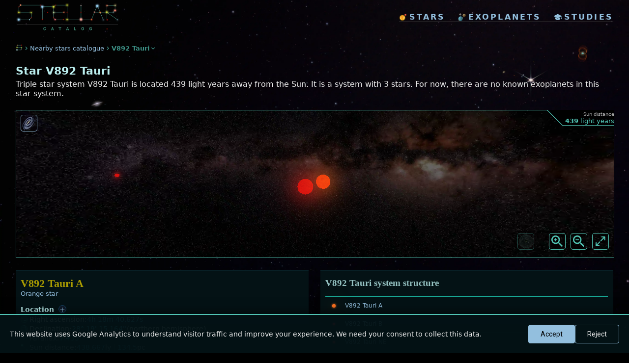

--- FILE ---
content_type: text/html; charset=utf-8
request_url: https://www.stellarcatalog.com/stars/v892-tauri
body_size: 8830
content:

<!DOCTYPE html>
<html xml:lang='en' lang='en'>

<head>
	<base href='/'>
  <meta http-equiv='Content-Type' content='text/html; charset=utf-8'>
  <link rel='preload' href='_css.css' as='style' onload="this.onload=null;this.rel='stylesheet'">
  <noscript><link rel='stylesheet' type='text/css' href='_css.css'></noscript>
  <link rel='icon' href='img/stellar_favicon.png' type='image/vnd.microsoft.icon'>
	<link rel='apple-touch-icon' href='img/stellar_favicon.png'>
  <meta name='viewport' content='width=device-width, initial-scale=1.0'>
  <meta name='theme-color' content='#000000'>
  
  <meta name='robots' content='index,follow'>
  
  <link rel='dns-prefetch' href='//www.livingfuture.cz'>
  <link rel='dns-prefetch' href='//www.googletagmanager.com'>
  <link rel='dns-prefetch' href='//connect.facebook.net'>
  <link rel='dns-prefetch' href='//platform.twitter.com'>
  
  <link rel='preconnect' href='https://fonts.googleapis.com'>
  <link rel='preconnect' href='https://fonts.gstatic.com' crossorigin>
  <link rel='preload' href='https://fonts.googleapis.com/css2?family=Roboto:wght@300;400;500;700&display=swap' as='style' onload="this.onload=null;this.rel='stylesheet'">
  <noscript><link href='https://fonts.googleapis.com/css2?family=Roboto:wght@300;400;500;700&display=swap' rel='stylesheet'></noscript>  <style>body{font-family:system-ui,-apple-system,BlinkMacSystemFont,'Segoe UI',Roboto,Arial,sans-serif;}</style>  <script>
    window.addEventListener('load', function(){
      var manifest=document.createElement('link');
      manifest.rel='manifest';
      manifest.href='/manifest.json';
      manifest.crossOrigin='anonymous';
      document.head.appendChild(manifest);
    });
  </script><script>
  window.dataLayer=window.dataLayer||[];
  function gtag(){dataLayer.push(arguments);}
  
  // Set default consent to 'denied' as a placeholder
  gtag('consent','default',{
    analytics_storage:'denied',
    ad_storage:'denied',
    ad_user_data:'denied',
    ad_personalization:'denied'
  });
  
  // Load GA script (but won't collect data without consent)
  function loadGA(){
    if(window.gaLoaded)return;
    window.gaLoaded=true;
    var script=document.createElement('script');
    script.src='https://www.googletagmanager.com/gtag/js?id=UA-3713724-13';
    script.async=true;
    script.onload=function(){
      gtag('js',new Date());
      gtag('config','UA-3713724-13');
      
      // Check if user previously accepted cookies
      if(localStorage.getItem('cookieConsent')==='accepted'){
        gtag('consent','update',{
          analytics_storage:'granted'
        });
      }
    };
    document.head.appendChild(script);
  }
  if('requestIdleCallback' in window){
    requestIdleCallback(loadGA,{timeout:3000});
  }else{
    setTimeout(loadGA,3000);
  }
  </script>
    <title>&#9733; Star V892 Tauri | Stellar Catalog</title>
    <meta name='Title' content='&#9733; Star V892 Tauri | Stellar Catalog'>
    <meta name='SearchTitle' content='&#9733; Star V892 Tauri | Stellar Catalog'>
    <meta name='description' content='Triple star system V892 Tauri is located 439 light years away from the Sun. It is a system with 3 stars. For now, there are no known exoplanets in this star system. '>
    <meta name='SearchDescription' content='Triple star system V892 Tauri is located 439 light years away from the Sun. It is a system with 3 stars. For now, there are no known exoplanets in this star system. '>
    <link rel='image_src' href='https://www.stellarcatalog.com/tmpl_createImage.php?starID=106316'>
    <meta property='og:title' content='&#9733; Star V892 Tauri | Stellar Catalog'>
    <meta property='og:type' content='website'>
    <meta property='og:url' content='https://www.stellarcatalog.com/stars/v892-tauri'>
    <meta property='og:image' content='https://www.stellarcatalog.com/tmpl_createImage.php?starID=106316'>
    <meta property='og:site_name' content='Stellar Catalog'>
    <meta property='fb:admins' content='100002138441074'>
    <meta property='og:description' content='Triple star system V892 Tauri is located 439 light years away from the Sun. It is a system with 3 stars. For now, there are no known exoplanets in this star system. '>
    <meta name='twitter:card' content='summary_large_image'>
    <meta name='twitter:site' content='@LIVINGfUTUREcz'>
    <meta name='twitter:creator' content='@LIVINGfUTUREcz'>
    <meta name='twitter:title' content='&#9733; Star V892 Tauri | Stellar Catalog'>
    <meta name='twitter:description' content='Triple star system V892 Tauri is located 439 light years away from the Sun. It is a system with 3 stars. For now, there are no known exoplanets in this star system. '>
    <meta name='twitter:image' content='https://www.stellarcatalog.com/tmpl_createImage.php?starID=106316'>

    <link rel='canonical' href='https://www.stellarcatalog.com/stars/v892-tauri'>

    <link rel='alternate' hreflang='en' href='https://www.stellarcatalog.com/stars/v892-tauri'>
    <link rel='alternate' hreflang='cs' href='https://www.stellarcatalog.com/hvezdy/v892-tauri'>
    <link rel='alternate' hreflang='es' href='https://www.stellarcatalog.com/estrellas/v892-tauri'>
    <link rel='alternate' hreflang='fr' href='https://www.stellarcatalog.com/etoiles/v892-tauri'>
    <link rel='alternate' hreflang='de' href='https://www.stellarcatalog.com/sterne/v892-tauri'>
    <link rel='alternate' hreflang='ru' href='https://www.stellarcatalog.com/zvezdy/v892-tauri'>

    <script type='application/ld+json'>
    {
      "@context": "http://schema.org",
      "@type": "Place",
      "name": "V892 Tauri",
      "description": "Triple star system V892 Tauri is located 439 light years away from the Sun. It is a system with 3 stars. For now, there are no known exoplanets in this star system. ",
      "image": "https://www.stellarcatalog.com/tmpl_createImage.php?starID=106316",
      "url": "https://www.stellarcatalog.com/stars/v892-tauri",
      "alternateName": "Gaia DR3 164513602672978304",
      "additionalProperty": [
          {
            "@type": "PropertyValue",
            "name": "Sun distance",
            "value": "438.6674"
          },
          {
            "@type": "PropertyValue",
            "name": "Mass",
            "value": " solar masses"
          },
          {
            "@type": "PropertyValue",
            "name": "Spectral class",
            "value": ""
          },
          {
            "@type": "PropertyValue",
            "name": "Parallax",
            "value": "7.4351542650218505"
          }
      ]
    }
    </script>
    <script type='application/ld+json'>
    {"@context":"https://schema.org","@type":"Thing","@id":"https://www.stellarcatalog.com/stars/v892-tauri#star","name":"V892 Tauri","description":"Triple star system V892 Tauri is located 439 light years away from the Sun. It is a system with 3 stars. For now, there are no known exoplanets in this star system. ","image":"https://www.stellarcatalog.com/tmpl_createImage.php?starID=106316","url":"https://www.stellarcatalog.com/stars/v892-tauri","identifier":"star-106316","alternateName":"Gaia DR3 164513602672978304","additionalType":["https://schema.org/CelestialBody","https://en.wikipedia.org/wiki/Star"],"additionalProperty":[{"@type":"PropertyValue","name":"distance","description":"Sun distance (light-years)","value":438.66699999999997,"unitText":"light-years"},{"@type":"PropertyValue","name":"distancePc","description":"Sun distance (parsecs)","value":134.5,"unitText":"parsec"},{"@type":"PropertyValue","name":"parallax","description":"Parallax","value":7.4349999999999996,"unitText":"milliarcsecond"},{"@type":"PropertyValue","name":"starTypeDescription","value":"Orange star"}]}
    </script>
    <script type='application/ld+json'>
    {"@context":"https://schema.org","@type":"FAQPage","@id":"https://www.stellarcatalog.com/stars/v892-tauri#faq","name":"Frequently Asked Questions about V892 Tauri","url":"https://www.stellarcatalog.com/stars/v892-tauri","mainEntity":[{"@type":"Question","name":"How far is the V892 Tauri system from the Sun?","acceptedAnswer":{"@type":"Answer","text":"The V892 Tauri system is 439 light years or 134.5 parsecs from the Sun."}},{"@type":"Question","name":"What galaxy is the V892 Tauri star in?","acceptedAnswer":{"@type":"Answer","text":"The V892 Tauri is in the Milky Way galaxy just like the Sun."}},{"@type":"Question","name":"How many stars are in the V892 Tauri system?","acceptedAnswer":{"@type":"Answer","text":"The V892 Tauri system contains 3 stars."}},{"@type":"Question","name":"What type of star is the V892 Tauri?","acceptedAnswer":{"@type":"Answer","text":"The primary in the V892 Tauri system is a Orange star star."}},{"@type":"Question","name":"What temperature is the V892 Tauri?","acceptedAnswer":{"@type":"Answer","text":"The primary in the V892 Tauri system has an effective temperature of  K ( °C). Find out more about the temperature of stars in Stellar guide"}}]}
    </script>
</head>


<body>
  <header>
  <div id='header2023' style=''>
    <a href='index.php' class='logo loader'>
        <img src='img/stellar_logo.webp' style='' alt='stellar logo'>
    </a>
    <div class='menuCont'>
      <div class='mainMenu'>
        <a href='stars.php' class='item loader ' title='stars'><img src='img/ico_star2.webp' style='' class='icon' alt='icon'>stars</a>
        <a href='exoplanets.php?list=2' class='item loader ' title='exoplanets'><img src='img/ico_planets.webp' class='icon' style='' alt='icon'>exoplanets</a>
        <a href='studies.php' class='item loader ' title='scientific studies'><img src='img/ico_study.webp' class='icon' style='' alt='icon'>studies</a>
      </div>      
    </div>
 </div>
  </header><a href='zakaz.php' rel='nofollow' style='display:none;'>do not follow here</a>
<div class='intro-list'>
  <div class='pageSectionBC' style=''>
    <a href='index.php' class='' style=''><img src='img/ico-stellar.webp' class='icon' alt='Stellar Catalog'></a>
    <img src='img/ico_arrow-right.png' style='width:15px;' alt='more icon'>
    <a href='stars.php' class='' style=''>Nearby stars catalogue</a>
    <img src='img/ico_arrow-right.png' style='width:15px;' alt='more icon'>
    <div class='active'>V892 Tauri</div>
    <img src='img/ico_arrow-down.png' style='width:15px;' alt='more icon'>
  </div>  
</div>
<div class='mainBox'>
  <h1 style='clear:both;'>Star V892 Tauri</h1>
  <div class='star_desc' style='display:block;'>Triple star system V892 Tauri is located 439 light years away from the Sun. 
      It is a system with 3 stars. 
      For now, there are no known exoplanets in this star system. </div>
  <div class='star_desc' style='display:block;'>
    
  </div></div>
<div class='starframe_corner'>
  <div class='note' style=''><span>Sun distance</span><br><strong>439</strong> light years</div>
  <div class='' style='float:left; width:32px; height:32px; background:url(https://www.livingfuture.cz/img/bg_line2.png) no-repeat center;'></div>
</div>

<iframe src='frg_star3D.php?starID=106316&lang=en&full=' id='starframe' class='starframe ' style='' title='star display 3D'></iframe>

<div class='starframe_links' style=''>
  <a href='starmap.php?starID=106316&lang=en'><img src='https://www.livingfuture.cz/img/ico_galaxy.webp' style='' alt='galaxy map'></a>
</div>





<div class='box' style='overflow:visible;'>
  <div class='star_systemInfo'>
    <div class='column'><div class='starInfo'>
                    <h2 class='title'>V892 Tauri A</h2><div class='noteBig'><a href='stars.php?starcategory=103'>Orange star</a></div>
                    
                      <h3>Location <span class='infoCircle' id='infocircle_106316_position'  onclick='infomore_106316_position()'>+</span></h3>
                      <div class='row'><img src='https://www.livingfuture.cz/img/ico_ascension.png' alt='Ascension icon' class='icon'>Right ascension: <span class='value'>4h 18m 40.627s</span></div>
                      <div class='row'><img src='https://www.livingfuture.cz/img/ico_declination.png' alt='Declination icon' class='icon'>Declination: <span class='value'>28° 19' 15.164''</span> (northern hemisphere)</div>
                      <div class='row'><img src='https://www.livingfuture.cz/img/ico_parallax.png' alt='Parallax icon' class='icon'>Parallax: <span class='value'>7.435</span></div>
                      <div class='row'><img src='img/ico-distance.webp' alt='Distance icon' class='icon'>Sun distance: <span class='value'>438.667</span> ly <span class='separator'>|</span> <span class='value'>134.5</span> pc</div>
                      
<script>
      function infomore_106316_position() {
         var tooltip_display = document.getElementById('106316_position');
         var icon = document.getElementById('infocircle_106316_position');
         if (tooltip_display.style.display === "flex") { tooltip_display.style.display = "none"; icon.textContent = "+";} 
         else {tooltip_display.style.display = "flex"; icon.textContent = "–"; }
      }
</script>

<div id='106316_position' class='row tooltip' style='display:none;'>
  <div class='infoContent' style=''>
    <div class='title2'>Star position</div>
    <div></div>
    The position of a star tells us where it appears in the sky, similar to how we use coordinates like latitude and longitude on Earth. In astronomy, the three main coordinates are right ascension, declination and distance. ..
    <a href='stellarguide/stars/position' class='buttonText'><img src='img/ico_stellarguide.png' class='icon' alt='icon'> More about Star position in StellarGuide</a>
  </div>
</div>
                      <h3>Basic characteristic</h3>
                      <div class='row'>
    <img src='https://www.stellarcatalog.com/img/ico-weight.webp' alt='icon weight' class='icon'>
    <div class='item'>
      <div>Mass: <span class='valueEstimate'>70 %</span> M<span class='lowerIndex'> Sun</span></div> 
      <div style='display:none;'>
        <span class='separator'>|</span>
        <span class='valueEstimate'>680.9</span> M<span class='lowerIndex'> Jupiter</span>
      </div>
      <div class='note valueEstimate'>&nbsp;(estimate)</div>
    </div>
    <span class='infoCircle' id='infocircle_106316_starmass'  onclick='infomore_106316_starmass()'>+</span>
  </div>
  
<script>
      function infomore_106316_starmass() {
         var tooltip_display = document.getElementById('106316_starmass');
         var icon = document.getElementById('infocircle_106316_starmass');
         if (tooltip_display.style.display === "flex") { tooltip_display.style.display = "none"; icon.textContent = "+";} 
         else {tooltip_display.style.display = "flex"; icon.textContent = "–"; }
      }
</script>

<div id='106316_starmass' class='row tooltip' style='display:none;'>
  <div class='infoContent' style=''>
    <div class='title2'>Star mass</div>
    <div>The mass of the star V892 Tauri A is unknown. Based on its other characteristics, it is estimated to be about 70 % of the Sun's mass.<br><br></div>
    The mass of a star is the total amount of matter it contains. It is one of the most important properties of a star, as it determines almost everything about how the star lives, changes, and dies. In astronomy, star mass is usually measured in solar masses (M☉) — where 1 solar mass is equal to the mass of our Sun...
    <a href='stellarguide/stars/star-mass' class='buttonText'><img src='img/ico_stellarguide.png' class='icon' alt='icon'> More about Star mass in StellarGuide</a>
  </div>
</div>
                      <div class='row'>
			<img src='https://www.stellarcatalog.com/img/ico-radius.webp' alt='radius icon' class='icon'>
      <div class='item'>
        <div>Size: <span class='valueEstimate'>60 %</span> R<span class='lowerIndex'> Sun</span></div> 
  			<div style='display:none;'>
  				<span class='separator'>|</span>
        	<span class='value valueEstimate'>6.4</span> R<span class='lowerIndex'> Jupiter</span>
  			</div>
        <div class='note valueEstimate'> (estimate)</div>
		  </div>
      <span class='infoCircle' id='infocircle_106316_starsize'  onclick='infomore_106316_starsize()'>+</span>
    </div>
    
<script>
      function infomore_106316_starsize() {
         var tooltip_display = document.getElementById('106316_starsize');
         var icon = document.getElementById('infocircle_106316_starsize');
         if (tooltip_display.style.display === "flex") { tooltip_display.style.display = "none"; icon.textContent = "+";} 
         else {tooltip_display.style.display = "flex"; icon.textContent = "–"; }
      }
</script>

<div id='106316_starsize' class='row tooltip' style='display:none;'>
  <div class='infoContent' style=''>
    <div class='title2'>Star size</div>
    <div>Radius of the star V892 Tauri A is not known. Its estimated value based on other similar stars is about 60 % solar radii.<br><br></div>
    The size of a star refers to its radius — the distance from its center to its surface. Star size is usually measured in solar radii (R☉), where 1 solar radius equals approximately 696,000 kilometers. Depending on their type and life stage, stars can be much smaller or larger than the Sun...
    <a href='stellarguide/stars/star-size' class='buttonText'><img src='img/ico_stellarguide.png' class='icon' alt='icon'> More about Star size in StellarGuide</a>
  </div>
</div>
                      <div class='row'><img src='img/ico-temp.webp' alt='temperature icon' class='icon'>Temperature: <span class='valueEstimate'>4100</span> K <div class='note valueEstimate'>&nbsp;(estimate)</div><span class='infoCircle' id='infocircle_106316_startemp'  onclick='infomore_106316_startemp()'>+</span></div>
<script>
      function infomore_106316_startemp() {
         var tooltip_display = document.getElementById('106316_startemp');
         var icon = document.getElementById('infocircle_106316_startemp');
         if (tooltip_display.style.display === "flex") { tooltip_display.style.display = "none"; icon.textContent = "+";} 
         else {tooltip_display.style.display = "flex"; icon.textContent = "–"; }
      }
</script>

<div id='106316_startemp' class='row tooltip' style='display:none;'>
  <div class='infoContent' style=''>
    <div class='title2'>Star temperature</div>
    <div>Surface temperature of <strong>V892 Tauri A</strong> is estimated to be <span class='value'>4056</span> K, which is 71 % of the temperature on the surface of the Sun.<br><br></div>
    The temperature of a star refers to the temperature at its surface, also called the photosphere. It is measured in kelvins (K), the standard unit for temperature in astronomy. A star’s temperature tells us a lot about its physical properties and where it stands in its evolutionary stage...
    <a href='stellarguide/stars/star-temp' class='buttonText'><img src='img/ico_stellarguide.png' class='icon' alt='icon'> More about Star temperature in StellarGuide</a>
  </div>
</div>
                      
                      
											<div style='margin-top:15px;'>
												<h3>Photometry</h3>
                        
                        
											</div>
											<div class='note' style='max-width:93%; margin-top:5px; text-align:left;'>Absolute stellar magnitude in different parts of the electromagnetic spectrum from infrared (K band) to ultraviolet (U band).</div>
                    	<div class='starColorGraph big' style=''>
    <div class='lines' style=''>
      <div class='line' style=''>5</div>
      <div class='line' style=''>10</div>
      <div class='line' style=''>15</div>
      <div class='line' style=''>20</div>
      <div class='line' style=''>25</div>
      <div class='line' style=''>30</div>
      <div class='line' style='border-bottom:1px solid #555;'>35</div>
    </div>
    <div class='graphMag' style=''>
      <div class='graphColCont'>
        <div class='graphCol' style='height:0px; background-color:#ff2222;'></div>
        <div class='graphCol avg' style='height:56.74px; background-color:#ff2222;'></div>
      </div>
      <div class='graphColCont'>
        <div class='graphCol' style='height:0px; background-color:#ff3939;'></div>
        <div class='graphCol avg' style='height:56.44px; background-color:#ff3939;'></div>
      </div>
      <div class='graphColCont'>
        <div class='graphCol' style='height:0px; background-color:#ff5252;'></div>
        <div class='graphCol avg' style='height:55.14px; background-color:#df3232;'></div>
      </div>
      <div class='graphColCont'>
        <div class='graphCol' style='height:57.068px; background-color:#c05252;'></div>
        <div class='graphCol avg' style='height:52.56px; background-color:#a03232;'></div>
      </div>
      <div class='graphColCont'>
        <div class='graphCol' style='height:0px; background-color:#c05252;'></div>
        <div class='graphCol avg' style='height:53.74px; background-color:#a03232;'></div>
      </div>
      <div class='graphColCont'>
        <div class='graphCol' style='height:54.368px; background-color:#e16538;'></div>
        <div class='graphCol avg' style='height:50.6px; background-color:#c14518;'></div>
      </div>
      <div class='graphColCont'>
        <div class='graphCol' style='height:0px; background-color:#279727;'></div>
        <div class='graphCol avg' style='height:49.72px; background-color:#077707;'></div>
      </div>
      <div class='graphColCont'>
        <div class='graphCol' style='height:50.568px; background-color:#279727;'></div>
        <div class='graphCol avg' style='height:49.04px; background-color:#077707;'></div>
      </div>
      <div class='graphColCont'>
        <div class='graphCol' style='height:0px; background-color:#5a5aff;'></div>
        <div class='graphCol avg' style='height:47.48px; background-color:#3a3aDf;'></div>
      </div>
      <div class='graphColCont'>
        <div class='graphCol' style='height:0px; background-color:#ff5aff;'></div>
        <div class='graphCol avg' style='height:57.048px; background-color:#df3adf;'></div>
      </div>
    </div>
    <div class='legend' style=''>
      <div class='graphCol'>K<br>2.1</div>
      <div class='graphCol'>H<br>1.6</div>
      <div class='graphCol'>J<br>1.2</div>
      <div class='graphCol'>Grp<br>0.8</div>
      <div class='graphCol'>I<br>0.8</div>
      <div class='graphCol'>G<br>0.6</div>
      <div class='graphCol'>V<br>0.5</div>
      <div class='graphCol'>Gbp<br>0.5</div>
      <div class='graphCol'>B<br>0.4</div>
      <div class='graphCol'>U<br>0.3</div>
    </div>
    </div></div><div class='starInfo'>
                    <h2 class='title'>V892 Tauri B</h2><div class='noteBig'><a href='stars.php?starcategory=102'>Red dwarf</a></div>
                    
                      <h3>Basic characteristic</h3>
                      <div class='row'>
    <img src='https://www.stellarcatalog.com/img/ico-weight.webp' alt='icon weight' class='icon'>
    <div class='item'>
      <div>Mass: <span class='valueEstimate'>10 %</span> M<span class='lowerIndex'> Sun</span></div> 
      <div style='display:none;'>
        <span class='separator'>|</span>
        <span class='valueEstimate'>115.2</span> M<span class='lowerIndex'> Jupiter</span>
      </div>
      <div class='note valueEstimate'>&nbsp;(estimate)</div>
    </div>
    <span class='infoCircle' id='infocircle_106317_starmass'  onclick='infomore_106317_starmass()'>+</span>
  </div>
  
<script>
      function infomore_106317_starmass() {
         var tooltip_display = document.getElementById('106317_starmass');
         var icon = document.getElementById('infocircle_106317_starmass');
         if (tooltip_display.style.display === "flex") { tooltip_display.style.display = "none"; icon.textContent = "+";} 
         else {tooltip_display.style.display = "flex"; icon.textContent = "–"; }
      }
</script>

<div id='106317_starmass' class='row tooltip' style='display:none;'>
  <div class='infoContent' style=''>
    <div class='title2'>Star mass</div>
    <div>The mass of the star V892 Tauri B is unknown. Based on its other characteristics, it is estimated to be about 10 % of the Sun's mass.<br><br></div>
    The mass of a star is the total amount of matter it contains. It is one of the most important properties of a star, as it determines almost everything about how the star lives, changes, and dies. In astronomy, star mass is usually measured in solar masses (M☉) — where 1 solar mass is equal to the mass of our Sun...
    <a href='stellarguide/stars/star-mass' class='buttonText'><img src='img/ico_stellarguide.png' class='icon' alt='icon'> More about Star mass in StellarGuide</a>
  </div>
</div>
                      
                      
                      
                      
											<div style='margin-top:15px;'>
												<h3>Photometry</h3>
                        
                        
											</div>
											<div class='note' style='max-width:93%; margin-top:5px; text-align:left;'>Absolute stellar magnitude in different parts of the electromagnetic spectrum from infrared (K band) to ultraviolet (U band).</div>
                    	<div class='starColorGraph big' style=''>
    <div class='lines' style=''>
      <div class='line' style=''>5</div>
      <div class='line' style=''>10</div>
      <div class='line' style=''>15</div>
      <div class='line' style=''>20</div>
      <div class='line' style=''>25</div>
      <div class='line' style=''>30</div>
      <div class='line' style='border-bottom:1px solid #555;'>35</div>
    </div>
    <div class='graphMag' style=''>
      <div class='graphColCont'>
        <div class='graphCol' style='height:0px; background-color:#ff2222;'></div>
        <div class='graphCol avg' style='height:48.94px; background-color:#ff2222;'></div>
      </div>
      <div class='graphColCont'>
        <div class='graphCol' style='height:0px; background-color:#ff3939;'></div>
        <div class='graphCol avg' style='height:48.24px; background-color:#ff3939;'></div>
      </div>
      <div class='graphColCont'>
        <div class='graphCol' style='height:0px; background-color:#ff5252;'></div>
        <div class='graphCol avg' style='height:47.08px; background-color:#df3232;'></div>
      </div>
      <div class='graphColCont'>
        <div class='graphCol' style='height:47.462px; background-color:#c05252;'></div>
        <div class='graphCol avg' style='height:42.18px; background-color:#a03232;'></div>
      </div>
      <div class='graphColCont'>
        <div class='graphCol' style='height:0px; background-color:#c05252;'></div>
        <div class='graphCol avg' style='height:44.52px; background-color:#a03232;'></div>
      </div>
      <div class='graphColCont'>
        <div class='graphCol' style='height:43.742px; background-color:#e16538;'></div>
        <div class='graphCol avg' style='height:39.36px; background-color:#c14518;'></div>
      </div>
      <div class='graphColCont'>
        <div class='graphCol' style='height:0px; background-color:#279727;'></div>
        <div class='graphCol avg' style='height:36.76px; background-color:#077707;'></div>
      </div>
      <div class='graphColCont'>
        <div class='graphCol' style='height:39.662px; background-color:#279727;'></div>
        <div class='graphCol avg' style='height:34.64px; background-color:#077707;'></div>
      </div>
      <div class='graphColCont'>
        <div class='graphCol' style='height:0px; background-color:#5a5aff;'></div>
        <div class='graphCol avg' style='height:33.26px; background-color:#3a3aDf;'></div>
      </div>
      <div class='graphColCont'>
        <div class='graphCol' style='height:0px; background-color:#ff5aff;'></div>
        <div class='graphCol avg' style='height:0px; background-color:#df3adf;'></div>
      </div>
    </div>
    <div class='legend' style=''>
      <div class='graphCol'>K<br>2.1</div>
      <div class='graphCol'>H<br>1.6</div>
      <div class='graphCol'>J<br>1.2</div>
      <div class='graphCol'>Grp<br>0.8</div>
      <div class='graphCol'>I<br>0.8</div>
      <div class='graphCol'>G<br>0.6</div>
      <div class='graphCol'>V<br>0.5</div>
      <div class='graphCol'>Gbp<br>0.5</div>
      <div class='graphCol'>B<br>0.4</div>
      <div class='graphCol'>U<br>0.3</div>
    </div>
    </div></div><div class='starInfo'>
                    <h2 class='title'>V892 Tauri NE</h2><div class='noteBig'><a href='stars.php?starcategory=102'>Red dwarf</a></div>
                    
											<div style='margin-top:15px;'>
												<h3>Photometry</h3>
                        
                        
											</div>
											<div class='note' style='max-width:93%; margin-top:5px; text-align:left;'>Absolute stellar magnitude in different parts of the electromagnetic spectrum from infrared (K band) to ultraviolet (U band).</div>
                    	<div class='starColorGraph big' style=''>
    <div class='lines' style=''>
      <div class='line' style=''>5</div>
      <div class='line' style=''>10</div>
      <div class='line' style=''>15</div>
      <div class='line' style=''>20</div>
      <div class='line' style=''>25</div>
      <div class='line' style=''>30</div>
      <div class='line' style='border-bottom:1px solid #555;'>35</div>
    </div>
    <div class='graphMag' style=''>
      <div class='graphColCont'>
        <div class='graphCol' style='height:0; background-color:#ff2222;'></div>
        <div class='graphCol avg' style='height:49.3px; background-color:#ff2222;'></div>
      </div>
      <div class='graphColCont'>
        <div class='graphCol' style='height:0; background-color:#ff3939;'></div>
        <div class='graphCol avg' style='height:48.66px; background-color:#ff3939;'></div>
      </div>
      <div class='graphColCont'>
        <div class='graphCol' style='height:0; background-color:#ff5252;'></div>
        <div class='graphCol avg' style='height:47.66px; background-color:#df3232;'></div>
      </div>
      <div class='graphColCont'>
        <div class='graphCol' style='height:0; background-color:#c05252;'></div>
        <div class='graphCol avg' style='height:42.74px; background-color:#a03232;'></div>
      </div>
      <div class='graphColCont'>
        <div class='graphCol' style='height:0; background-color:#c05252;'></div>
        <div class='graphCol avg' style='height:45.44px; background-color:#a03232;'></div>
      </div>
      <div class='graphColCont'>
        <div class='graphCol' style='height:0; background-color:#e16538;'></div>
        <div class='graphCol avg' style='height:41.34px; background-color:#c14518;'></div>
      </div>
      <div class='graphColCont'>
        <div class='graphCol' style='height:0; background-color:#279727;'></div>
        <div class='graphCol avg' style='height:45.28px; background-color:#077707;'></div>
      </div>
      <div class='graphColCont'>
        <div class='graphCol' style='height:0; background-color:#279727;'></div>
        <div class='graphCol avg' style='height:39.48px; background-color:#077707;'></div>
      </div>
      <div class='graphColCont'>
        <div class='graphCol' style='height:0; background-color:#5a5aff;'></div>
        <div class='graphCol avg' style='height:41.2px; background-color:#3a3aDf;'></div>
      </div>
      <div class='graphColCont'>
        <div class='graphCol' style='height:0; background-color:#ff5aff;'></div>
        <div class='graphCol avg' style='height:59.748px; background-color:#df3adf;'></div>
      </div>
    </div>
    <div class='legend' style=''>
      <div class='graphCol'>K<br>2.1</div>
      <div class='graphCol'>H<br>1.6</div>
      <div class='graphCol'>J<br>1.2</div>
      <div class='graphCol'>Grp<br>0.8</div>
      <div class='graphCol'>I<br>0.8</div>
      <div class='graphCol'>G<br>0.6</div>
      <div class='graphCol'>V<br>0.5</div>
      <div class='graphCol'>Gbp<br>0.5</div>
      <div class='graphCol'>B<br>0.4</div>
      <div class='graphCol'>U<br>0.3</div>
    </div>
    </div></div></div><div class='column'><div class='starInfo'>
        <h2 class='title small'>V892 Tauri system structure</h2>
        <div class='noteBig'></div>
        <table class='starlist2' style='width:100%; margin-top:16px;'>
        <tr><th colspan='10'></th></tr><tr class=''>
            <td class='starIcon'>
              <div style='display:inline-block; width:7.5px; height:7.5px; max-width:50px; max-height:50px; text-align:left; vertical-align:middle;'>                
                    <div class='starIMG' style='width:7.5px; height:7.5px; border-radius:50%; background:#fb7220;'></div>
                    <div class='starIMG' style='width:7.5px; height:7.5px; border-radius:50%; background:#fb7220; filter:blur(2px);'></div>
                    <div class='starIMG' style='width:7.5px; height:7.5px; border-radius:50%; background:#fb7220; filter:blur(20px);'></div>
              </div>
</td>
            <td colspan='2'><a href='stars/v892-tauri'>V892 Tauri A </a></td>
            <td colspan='' class='number'></td>
            <td colspan='3'></td>
          </tr><tr class=''>
            <td class='starIcon'>
              <div style='display:inline-block; width:5.25px; height:5.25px; max-width:50px; max-height:50px; text-align:left; vertical-align:middle;'>                
                    <div class='starIMG' style='width:5.25px; height:5.25px; border-radius:50%; background:#fb2220;'></div>
                    <div class='starIMG' style='width:5.25px; height:5.25px; border-radius:50%; background:#fb2220; filter:blur(2px);'></div>
                    <div class='starIMG' style='width:5.25px; height:5.25px; border-radius:50%; background:#fb2220; filter:blur(20px);'></div>
              </div>
</td>
            <td colspan='2'><a href='stars/v892-tauri'>V892 Tauri B </a></td>
            <td colspan='' class='number'></td>
            <td colspan='3'></td>
          </tr><tr class=''>
            <td class='starIcon'>
              <div style='display:inline-block; width:5.25px; height:5.25px; max-width:50px; max-height:50px; text-align:left; vertical-align:middle;'>                
                    <div class='starIMG' style='width:5.25px; height:5.25px; border-radius:50%; background:#fb2220;'></div>
                    <div class='starIMG' style='width:5.25px; height:5.25px; border-radius:50%; background:#fb2220; filter:blur(2px);'></div>
                    <div class='starIMG' style='width:5.25px; height:5.25px; border-radius:50%; background:#fb2220; filter:blur(20px);'></div>
              </div>
</td>
            <td colspan='2'><a href='stars/v892-tauri'>V892 Tauri NE </a></td>
            <td colspan='' class='number'></td>
            <td colspan='3'></td>
          </tr></table></div><div class='starInfo'>
          <h2 class='title small'>Frequently Asked Questions</h2>
          <h3 class='light'>How far is the V892 Tauri system from the Sun?</h3>
          <div class='noteBig'>The V892 Tauri system is 439 light years or 134.5 parsecs from the Sun.</div>
          <h3 class='light'>What galaxy is the V892 Tauri star in?</h3>
          <div class='noteBig'>The V892 Tauri is in the Milky Way galaxy just like the Sun.</div>
          <h3 class='light'>How many stars are in the V892 Tauri system?</h3>
          <div class='noteBig'>The V892 Tauri system contains 3 stars.</div>
          <h3 class='light'>What type of star is the V892 Tauri?</h3>
          <div class='noteBig'>The primary in the V892 Tauri system is a Orange star star.</div>
          <h3 class='light'>What temperature is the V892 Tauri?</h3>
          <div class='noteBig'>The primary in the V892 Tauri system has an effective temperature of  K ( °C). Find out more about the temperature of stars in <a href="stellarguide/stars/star-temp">Stellar guide</a></div></div></div>
  </div>
</div>
<div class='mainBox' style=''><div class='chapterTitle white' style='text-align:left;'>More about V892 Tauri</div>
  <div class='star_desc' style='display:block;'>
    <div style='margin-bottom:10px;'> </div>
    <pre>
       V892 Tauri can be found in northern celestial hemisphere, however it is too dim to be seen with the naked eye or even a small telescope. </pre><div class='note' style='margin-top:20px;'>
      <strong style='color:#999;'>Other designations of this star</strong><br>
      <span>Gaia DR3 164513602672978304</span>
    </div></div>
</div><div class='mainBox' style=''><div class='chapterTitle white' style='text-align:left;'>External sources</div>
      <div class='starBox' style='text-align:left;'><div class='starSource' style='margin-bottom:10px;'>
          <img src='img/ico_study.webp' class='icon' style='' alt='icon study'>
          <div>
            <a href='study.php?studyID=101764'>Probing dust and grain growth in the optically thick circumbinary ring of V892 Tau</a><br>
					  <div class='note'>Scientific study, Accepted: 22. 09. 2025</div>
          </div>
          </div><div class='starSource' style='margin-bottom:10px;'>
          <img src='img/ico_study.webp' class='icon' style='' alt='icon study'>
          <div>
            <a href='study.php?studyID=101069'>V892 Tau: A tidally perturbed circumbinary disc in a triple stellar system</a><br>
					  <div class='note'>Scientific study, Accepted: 21. 05. 2024</div>
          </div>
          </div></div></div></div>
<div class='mainBox contentBox' style=''>
  <div class='top'>
    <h2><img src='img/ico-stellar.webp' class='icon' alt='exoplanet icon'>About Stellar Catalog</h2>
    <img src='img/contentBox2_bg.webp' class='img_bg' alt='line'>
    <div class='cornerValue'></div>
  </div>
  <div class='content'>
    <div class='contentRow'>
      <div class='contentItem'>
        <div class='title'>Working with real data</div>
        <div class='itemBody note'>
          <img src='img/ico-sources.png' alt='icon'>
          Data in Stellar Catalog come from trusted scientific sources. Primary source is Gaia space telescope mapping the stars in Milky Way. Other sources include research papers, Simbad catalog and Exoplanet.eu database.
        </div>
      </div>
      <div class='contentItem'>
        <div class='title'>Estimated values</div>
        <div class='itemBody note'>
          <img src='img/ico-values.png' alt='icon'>
          Objects listed in the Stellar Catalog often have values that are estimates. These estimates are determined using their known characteristics, such as spectral type, brightness across different wavelengths, distance from a star, and other factors.
        </div>
      </div>
      <div class='contentItem'>
        <div class='title'>Fresh and validated</div>
        <div class='itemBody note'>
          <img src='img/ico-fresh.png' alt='icon'>
          Stellar Catalog is continuously updated with new information from research papers. Stellar and planetary data are validated by automatic processes as well as humans.
        </div>
      </div>
    </div>
  </div>
</div>
<div id='fb-root'></div>
<script>
// Lazy load Facebook SDK
(function(){
  var fbLoaded=false;
  function loadFacebookSDK(){
    if(fbLoaded)return;
    fbLoaded=true;
    var script=document.createElement('script');
    script.src='https://connect.facebook.net/en_GB/sdk.js#xfbml=1&version=v3.2&appId=192483070768823';
    script.async=true;
    script.defer=true;
    script.crossOrigin='anonymous';
    document.head.appendChild(script);
  }
  
  // Lazy load Twitter widgets
  var twitterLoaded=false;
  function loadTwitterWidgets(){
    if(twitterLoaded)return;
    twitterLoaded=true;
    var script=document.createElement('script');
    script.src='https://platform.twitter.com/widgets.js';
    script.async=true;
    script.defer=true;
    script.charset='utf-8';
    document.head.appendChild(script);
  }
  
  // Load social scripts when social section is visible
  var socialSection=document.querySelector('.mainBox.social');
  if(socialSection){
    if('IntersectionObserver' in window){
      var observer=new IntersectionObserver(function(entries){
        entries.forEach(function(entry){
          if(entry.isIntersecting){
            loadFacebookSDK();
            loadTwitterWidgets();
            observer.unobserve(entry.target);
          }
        });
      },{rootMargin:'200px'});
      observer.observe(socialSection);
    }else{
      // Fallback for browsers without IntersectionObserver
      setTimeout(function(){
        loadFacebookSDK();
        loadTwitterWidgets();
      },3000);
    }
  }
})();
</script>
  <div class='mainBox social' style=''>
    <div class='chapterTitle' style=''>Get your next news from nearby stars</div>
    <div class='note' style='margin-bottom:10px;'>Stellar Catalog brings the stars from our galaxy to you. Discover their position, physical properties and whether there are any exoplanets or disks orbiting them. The data in Stellar Catalog come from respectable sources like Gaia space telescope, or SIMBAD database.</div><div class='cols2-in' style=''><div style='border:1px solid var(--lines);'><div class='fb-page' data-href='https://www.facebook.com/LIVINGFUTURE.astronomy/' data-tabs='' data-width='' data-height='' data-small-header='true' data-adapt-container-width='true' data-hide-cover='false' data-show-facepile='false'><blockquote cite='https://www.facebook.com/LIVINGFUTURE.astronomy/' class='fb-xfbml-parse-ignore'><a href='https://www.facebook.com/LIVINGFUTURE.astronomy/'>Stellar catalog: Discover the nearby universe</a></blockquote></div></div>
        <div style='display:flex; align-items:center; justify-content:space-around; width:340px; height:135px; background:url(img/sc_social-intro.webp);'>
          <a href='https://twitter.com/livingfuture1' target='_blank' class='button-twitter'>Visit profile on X</a>
          <a href='https://x.com/livingfuture1' class='twitter-follow-button' data-size='large' data-lang='en' data-show-count='false'>Follow Stellar catalog</a>
        </div></div></div>﻿
<!-- GDPR Cookie Banner -->
<div id='cookie-banner' style='display:none;'>
  <div class='cookie-content'>
    <p>This website uses Google Analytics to understand visitor traffic and improve your experience. We need your consent to collect this data.</p>
    <div class='cookie-buttons'>
      <button onclick='acceptCookies()' class='cookie-accept'>Accept</button>
      <button onclick='rejectCookies()' class='cookie-reject'>Reject</button>
    </div>
  </div>
</div>

<script>
function acceptCookies(){
  gtag('consent','update',{
    analytics_storage:'granted'
  });
  localStorage.setItem('cookieConsent','accepted');
  document.getElementById('cookie-banner').style.display='none';
}

function rejectCookies(){
  localStorage.setItem('cookieConsent','rejected');
  document.getElementById('cookie-banner').style.display='none';
}

// Show banner if no consent decision was made
window.addEventListener('load',function(){
  if(!localStorage.getItem('cookieConsent')){
    document.getElementById('cookie-banner').style.display='block';
  }
});
</script>
 <script>
      function menu_lang_open() {
         var menu_lang = document.getElementById("menu_lang");
         if (menu_lang.style.display === "flex") { menu_lang.style.display = "none"; } 
         else {menu_lang.style.display = "flex"; }
      }
</script>
<footer id='footer'>
	<div class='section' style=''>
		<div class='chapterTitle'>Tools</div>
	  <div class='rows2'>
      <a href='stellarguide.php' class=''><img src='img/ico_stellarguide.png' class='icon' alt='icon'>Stellar guide</a>
      <a href='tools/converter' class=''><img src='img/ico-conv.webp' class='icon' alt='icon'>Unit converter</a>
      <a href='privacy.php' class=''><img src='img/ico_stellarguide.png' class='icon' alt='icon' style='opacity:0.6;'>Privacy Policy</a>
    </div> 
	</div>

	<div class='section' style=''>
		<div class='chapterTitle'>Our other channels</div>
	  <div class='rows2'>
      <a href='https://twitter.com/livingfuture1' target='_blank' class='twitter' rel='noopener'><img src='img/twitter.webp' class='icon' alt='icon'>X (twitter)</a>
	    <a href='https://www.facebook.com/LIVINGFUTURE.astronomy/' target='_blank' class='fbook' rel='noopener'><img src='https://www.livingfuture.cz/img/ico-facebook.webp' class='icon' alt='icon'>facebook</a>
    </div> 
	</div>

	<div class='section' style=''>
		<div class='chapterTitle'>About Stellar Catalog</div>
		<div class='note' style='max-width:450px;'>Discover stars and celestial bodies in our galactic neighborhood with Stellar Catalog. While it may not contain all the stars in our galaxy, our collection is constantly expanding. Explore the wonders of the universe with us.</div>
	</div>

	<div class='section' style=''>
		<img src='https://www.livingfuture.cz/img/star.webp' style='width:150px; height:100px;' alt='star image'> 
	</div>
	<div class='section' style='display:flex; align-items:center; justify-content:center;'>
    <div  class='item' onclick='menu_lang_open()' style='display:flex; gap:4px; align-items:center; cursor:pointer;'>
      <img src='https://www.livingfuture.cz/img/flag_en.png' class='icon' style='width:16px; height:12px;' alt='icon'>
      <div>en</div>
      <img src='https://www.livingfuture.cz/img/ico_moreLink.png' class='icon' style='width:12px; height:12px; transform:rotate(-90deg);' alt='tag icon'
    </div>
	</div>
    <div id='menu_lang' class='subMenu' style='display:none;'>
            <a href='index.php' class='loader' title='english version'><img src='https://www.livingfuture.cz/img/flag_en.png' class='icon' style='' alt='icon'>english</a>
            <a href='index_cs.php' class='loader' title='česká verze'><img src='https://www.livingfuture.cz/img/flag_cs.png' class='icon' style='' alt='icon'>česky</a>
            <a href='index_es.php' class='loader' title='spanish version'><img src='https://www.livingfuture.cz/img/flag_es.png' class='icon' style='' alt='icon'>espaňol</a>
            <a href='index_de.php' class='loader' title='german version'><img src='https://www.livingfuture.cz/img/flag_de.png' class='icon' style='' alt='icon'>deutsch</a>
            <a href='index_fr.php' class='loader' title='french version'><img src='https://www.livingfuture.cz/img/flag_fr.png' class='icon' style='' alt='icon'>francais</a>
    </div>
</footer></body>
</html>

--- FILE ---
content_type: text/html; charset=utf-8
request_url: https://www.stellarcatalog.com/frg_star3D.php?starID=106316&lang=en&full=
body_size: 3785
content:
<!DOCTYPE html>
<html lang='en'>

<head>
  <meta charset='utf-8'>
  <title>Star system display</title>
  <link rel='stylesheet' type='text/css' href='_css.css'>
  <link rel='icon' href='game2//favicon.ico' type='image/vnd.microsoft.icon'>
  <meta name='theme-color' content='#000000'>
  <base target='_parent'>
  <meta name='viewport' content='width=device-width, user-scalable=no, minimum-scale=1.0, maximum-scale=1.0'>
  <link rel='canonical' href='https://www.stellarcatalog.com/stars/v892-tauri'>
</head>
	
<body style='width:100%; overflow:hidden;'>  
  <div style='position:absolute; display:flex; flex-direction:column; align-items:flex-end; bottom:0; width:100%; height:50px; color:#50C4B4; text-align:center; font-size:80%; z-index:100;'>    

    <div class='bottomItem tools' style='margin-right:5px;'>
      <a href='stars/v892-tauri&full=1' id='tools_fs' class='tool fs active' style=''></a>
      <a href='stars/v892-tauri' id='tools_fs2' class='tool fs2 active' style='display:none;'></a>
      <div id='tools_zoomOut' class='tool zoomOut active' style=''></div>
      <div id='tools_zoomIn' class='tool zoomIn active' style=''></div>
      <div class='separator'></div>
      <div class='tool' id='tools_wireframesOn' style='opacity:0.4;'><img src='https://www.livingfuture.cz/img/ico_sphere.webp' alt='icon'><div class='title' style='display:none;'>Grid</div></div>
      <div class='tool disable' style='' id='tools_wireframesOff'><img src='https://www.livingfuture.cz/img/ico_sphere.webp' alt='icon'><div class='title' style='display:none;'>Grid</div></div></div>   
  </div><div class='starmap3'>
  <script src='https://www.livingfuture.cz/game/game0.2/three/js/three.js'></script>
	<script src='https://www.livingfuture.cz/game/game0.2/three/js/OrbitControls.js'></script>
	<script src='https://www.livingfuture.cz/game/game0.2/three/js/CSS3DRenderer.js'></script>

	<script>
			var camera, scene, renderer, scene2, groupWireframes, groupScene2;
			function init() {  
			scene = new THREE.Scene();
			scene2 = new THREE.Scene();
      groupWireframes = new THREE.Group();
      groupScene2 = new THREE.Group();
      var materialWFLines = new THREE.LineBasicMaterial({color: 0x51c4b4, transparent: true, opacity: 0.3, depthWrite: false });
      var cameraCoef = 300;
      var cameraPosX = -5;
      var cameraPosY = 1;
      var cameraPosZ = 3;
        var frustumSize = 500;
				var aspect = window.innerWidth / window.innerHeight;
        camera = new THREE.PerspectiveCamera( 45, aspect, 1, 1000000 );

        var tools_zoomIn = document.getElementById('tools_zoomIn');
        var tools_zoomOut = document.getElementById('tools_zoomOut');
        
        camera.position.set( cameraPosX * cameraCoef, cameraPosY * cameraCoef, cameraPosZ * cameraCoef );
          tools_zoomIn.addEventListener('click', () => { 
            camera.position.set( camera.position.x * 0.5, camera.position.y * 0.5, camera.position.z * 0.5 );
          });
          tools_zoomOut.addEventListener('click', () => { 
            camera.position.set( camera.position.x * 2, camera.position.y * 2, camera.position.z * 2 );
          });
			var controls = new THREE.OrbitControls( camera );
      controls.enableZoom = false;     
var light = new THREE.AmbientLight( 0x606060 ); // soft white light
scene.add( light );   
        var bgLoader = new THREE.TextureLoader();
        var bg = bgLoader.load( 'img/bg_galaxy_small.webp', function(texture){
          texture.wrapS = THREE.ClampToEdgeWrapping;
          texture.wrapT = THREE.ClampToEdgeWrapping;
          texture.minFilter = THREE.LinearFilter;
          texture.magFilter = THREE.LinearFilter;
          texture.generateMipmaps = false;
        });
        bg.wrapS = THREE.ClampToEdgeWrapping;
        bg.wrapT = THREE.ClampToEdgeWrapping;
        bg.minFilter = THREE.LinearFilter;
        bg.magFilter = THREE.LinearFilter;
        bg.generateMipmaps = false;
        var galaxy_geometry = new THREE.SphereGeometry( 150000, 24, 24 );
        var galaxy_material = new THREE.MeshBasicMaterial({map: bg});
        var galaxy = new THREE.Mesh( galaxy_geometry, galaxy_material );
        galaxy_material.side = THREE.DoubleSide;
        
        // Rotate galaxy to align with celestial coordinate system (RA/Dec)
        // Galactic center direction is (0, -1, 1) normalized, align with grid sphere orientation
        galaxy.rotation.x = 0; // Align with RA/Dec grid + galactic center direction
        galaxy.rotation.y = 0; // 90 degrees around Y-axis to orient properly
        galaxy.rotation.z = 0; // 180 degrees around Z-axis to flip the orientation
        
        scene.add( galaxy );var groupStar106316 = new THREE.Group();
    var materialWFstar = new THREE.LineBasicMaterial({ color: 0xfb7220, side: THREE.DoubleSide, transparent: true, opacity: 0.4, depthWrite: false });
    var materialWFstarBold = new THREE.LineBasicMaterial({ color: 0xfb7220, side: THREE.DoubleSide, transparent: true, opacity: 0.2, depthWrite: false });
    var texture = new THREE.TextureLoader().load( 'img/star_corona2_106.webp' );
    var geometry = new THREE.SphereGeometry( 76.8, 32, 32 );
    var material = new THREE.MeshBasicMaterial( {color: 0xfb7220, map: texture} );
    var sphere106316 = new THREE.Mesh( geometry, material );
    groupStar106316.add( sphere106316 );
    var map106316 = new THREE.TextureLoader().load( 'img/glow.png' );
    var material106316 = new THREE.SpriteMaterial( { map: map106316, color:0xfb7220, transparent: true, opacity:0.5, depthTest: false } );    
    var sprite106316 = new THREE.Sprite( material106316 );
    sprite106316.scale.set(76.8*15, 76.8*15, 1.0);
    sprite106316.side = THREE.DoubleSide;
    sprite106316.renderOrder = 10;
    groupStar106316.add( sprite106316 );
    var light106316 = new THREE.PointLight( 0x555555, 2, 3000 );
    light106316.position.set( 0, 0, 0 );
    groupStar106316.add( light106316 );
    element106316 = document.createElement('div');
      element106316.innerHTML = '<div class=\'ui3d\'> \
        <div class=\'title\'>V892 Tauri A</div> \
        <div class=\'separator\'></div> \
        <div class=\'list\'>Distance from the Sun:  ly</div> \
        <div class=\'list\'>Mass of the star: 0.65 solar masses</div> \
        <div class=\'list\'>M*: 0.11 Msun | Msys: 0.76 Msun</div> \
        <div class=\'list\'>Size of the star: 0.64 solar radii</div> \
      </div>';
    div106316 = new THREE.CSS3DSprite(element106316);
      div106316.position.x = 171.05263157895;
      div106316.position.y = 0+(76.8*2);
      div106316.position.z = 0;
      groupScene2.add( div106316 );
    var points = [];
    points.push( new THREE.Vector3( 171.05263157895, 0 + 76.8*2, 0 ) );
    points.push( new THREE.Vector3( 171.05263157895, 0, 0 ) );
    var geometry = new THREE.BufferGeometry().setFromPoints( points );
    var wfLine1 = new THREE.Line( geometry, materialWFstarBold );
    groupWireframes.add( wfLine1 );
    groupStar106316.position.set(171.05263157895, 0, 0);
    scene.add( groupStar106316 );
    // Create a smooth elliptical orbit using EllipseCurve
    var curve = new THREE.EllipseCurve(
      0, 0,  // x, y position of center
      171.05263157895,  // Semi-major axis (xRadius)
      148.13592433155,  // Semi-minor axis (yRadius)
      0, 2 * Math.PI,  // startAngle, endAngle
      false,  // clockwise
      0  // rotation
    );
    
    // Generate points and create the orbit line
    var points = curve.getPoints(128); // Increase points for smoothness
    var geometry = new THREE.BufferGeometry().setFromPoints(points);
    var orbit106316 = new THREE.Line(geometry, materialWFstar);
    orbit106316.rotation.x = Math.PI / 2; // Align the orbit to the XZ plane
    orbit106316.renderOrder = 1;
    groupWireframes.add(orbit106316);
    var points = [];
    points.push( new THREE.Vector3( 0, 0, 0 ) );
    points.push( new THREE.Vector3( 171.05263157895, 0, 0 ) );
    var geometry = new THREE.BufferGeometry().setFromPoints( points );
    var wfLine1 = new THREE.Line( geometry, materialWFstarBold );
    groupWireframes.add( wfLine1 );var groupStar106317 = new THREE.Group();
    var materialWFstar = new THREE.LineBasicMaterial({ color: 0xfb2220, side: THREE.DoubleSide, transparent: true, opacity: 0.4, depthWrite: false });
    var materialWFstarBold = new THREE.LineBasicMaterial({ color: 0xfb2220, side: THREE.DoubleSide, transparent: true, opacity: 0.2, depthWrite: false });
    var texture = new THREE.TextureLoader().load( 'img/star_corona2_104.webp' );
    var geometry = new THREE.SphereGeometry( 72, 32, 32 );
    var material = new THREE.MeshBasicMaterial( {color: 0xfb2220, map: texture} );
    var sphere106317 = new THREE.Mesh( geometry, material );
    groupStar106317.add( sphere106317 );
    var map106317 = new THREE.TextureLoader().load( 'img/glow.png' );
    var material106317 = new THREE.SpriteMaterial( { map: map106317, color:0xfb2220, transparent: true, opacity:0.5, depthTest: false } );    
    var sprite106317 = new THREE.Sprite( material106317 );
    sprite106317.scale.set(72*15, 72*15, 1.0);
    sprite106317.side = THREE.DoubleSide;
    sprite106317.renderOrder = 10;
    groupStar106317.add( sprite106317 );
    var light106317 = new THREE.PointLight( 0x555555, 2, 3000 );
    light106317.position.set( 0, 0, 0 );
    groupStar106317.add( light106317 );
    element106317 = document.createElement('div');
      element106317.innerHTML = '<div class=\'ui3d\'> \
        <div class=\'title\'>V892 Tauri B</div> \
        <div class=\'separator\'></div> \
        <div class=\'list\'>Distance from the Sun:  ly</div> \
        <div class=\'list\'>Mass of the star: 0.11 solar masses</div> \
        <div class=\'list\'>M*: 0.11 Msun | Msys: 0.76 Msun</div> \
        <div class=\'list\'>Size of the star: 0.3 solar radii</div> \
      </div>';
    div106317 = new THREE.CSS3DSprite(element106317);
      div106317.position.x = -171.05263157895;
      div106317.position.y = 0+(72*2);
      div106317.position.z = 1.8141418557137E-14;
      groupScene2.add( div106317 );
    var points = [];
    points.push( new THREE.Vector3( -171.05263157895, 0 + 72*2, 1.8141418557137E-14 ) );
    points.push( new THREE.Vector3( -171.05263157895, 0, 1.8141418557137E-14 ) );
    var geometry = new THREE.BufferGeometry().setFromPoints( points );
    var wfLine1 = new THREE.Line( geometry, materialWFstarBold );
    groupWireframes.add( wfLine1 );
    groupStar106317.position.set(-171.05263157895, 0, 1.8141418557137E-14);
    scene.add( groupStar106317 );
    // Create a smooth elliptical orbit using EllipseCurve
    var curve = new THREE.EllipseCurve(
      0, 0,  // x, y position of center
      171.05263157895,  // Semi-major axis (xRadius)
      148.13592433155,  // Semi-minor axis (yRadius)
      0, 2 * Math.PI,  // startAngle, endAngle
      false,  // clockwise
      0  // rotation
    );
    
    // Generate points and create the orbit line
    var points = curve.getPoints(128); // Increase points for smoothness
    var geometry = new THREE.BufferGeometry().setFromPoints(points);
    var orbit106317 = new THREE.Line(geometry, materialWFstar);
    orbit106317.rotation.x = Math.PI / 2; // Align the orbit to the XZ plane
    orbit106317.renderOrder = 1;
    groupWireframes.add(orbit106317);
    var points = [];
    points.push( new THREE.Vector3( 0, 0, 0 ) );
    points.push( new THREE.Vector3( -171.05263157895, 0, 1.8141418557137E-14 ) );
    var geometry = new THREE.BufferGeometry().setFromPoints( points );
    var wfLine1 = new THREE.Line( geometry, materialWFstarBold );
    groupWireframes.add( wfLine1 );var groupStar106318 = new THREE.Group();
    var materialWFstar = new THREE.LineBasicMaterial({ color: 0xfb2220, side: THREE.DoubleSide, transparent: true, opacity: 0.4, depthWrite: false });
    var materialWFstarBold = new THREE.LineBasicMaterial({ color: 0xfb2220, side: THREE.DoubleSide, transparent: true, opacity: 0.2, depthWrite: false });
    var texture = new THREE.TextureLoader().load( 'img/star_corona2_104.webp' );
    var geometry = new THREE.SphereGeometry( 24, 32, 32 );
    var material = new THREE.MeshBasicMaterial( {color: 0xfb2220, map: texture} );
    var sphere106318 = new THREE.Mesh( geometry, material );
    groupStar106318.add( sphere106318 );
    var map106318 = new THREE.TextureLoader().load( 'img/glow.png' );
    var material106318 = new THREE.SpriteMaterial( { map: map106318, color:0xfb2220, transparent: true, opacity:0.5, depthTest: false } );    
    var sprite106318 = new THREE.Sprite( material106318 );
    sprite106318.scale.set(24*15, 24*15, 1.0);
    sprite106318.side = THREE.DoubleSide;
    sprite106318.renderOrder = 10;
    groupStar106318.add( sprite106318 );
    var light106318 = new THREE.PointLight( 0x555555, 2, 3000 );
    light106318.position.set( 0, 0, 0 );
    groupStar106318.add( light106318 );
    element106318 = document.createElement('div');
      element106318.innerHTML = '<div class=\'ui3d\'> \
        <div class=\'title\'>V892 Tauri NE</div> \
        <div class=\'separator\'></div> \
        <div class=\'list\'>Distance from the Sun:  ly</div> \
        <div class=\'list\'>Mass of the star: 0.5 solar masses</div> \
        <div class=\'list\'>M*: 0.11 Msun | Msys: 0.76 Msun</div> \
        <div class=\'list\'>Size of the star: 0.1 solar radii</div> \
      </div>';
    div106318 = new THREE.CSS3DSprite(element106318);
      div106318.position.x = -802.95672763063;
      div106318.position.y = 0+(24*2);
      div106318.position.z = -2744.5975141305;
      groupScene2.add( div106318 );
    var points = [];
    points.push( new THREE.Vector3( -802.95672763063, 0 + 24*2, -2744.5975141305 ) );
    points.push( new THREE.Vector3( -802.95672763063, 0, -2744.5975141305 ) );
    var geometry = new THREE.BufferGeometry().setFromPoints( points );
    var wfLine1 = new THREE.Line( geometry, materialWFstarBold );
    groupWireframes.add( wfLine1 );
    groupStar106318.position.set(-802.95672763063, 0, -2744.5975141305);
    scene.add( groupStar106318 );
    // Create a smooth elliptical orbit using EllipseCurve
    var curve = new THREE.EllipseCurve(
      0, -1200,  // x, y position of center
      1200,  // Semi-major axis (xRadius)
      2078.4609690827,  // Semi-minor axis (yRadius)
      0, 2 * Math.PI,  // startAngle, endAngle
      false,  // clockwise
      0  // rotation
    );
    
    // Generate points and create the orbit line
    var points = curve.getPoints(128); // Increase points for smoothness
    var geometry = new THREE.BufferGeometry().setFromPoints(points);
    var orbit106318 = new THREE.Line(geometry, materialWFstar);
    orbit106318.rotation.x = Math.PI / 2; // Align the orbit to the XZ plane
    orbit106318.renderOrder = 1;
    groupWireframes.add(orbit106318);
    var points = [];
    points.push( new THREE.Vector3( 0, 0, 0 ) );
    points.push( new THREE.Vector3( -802.95672763063, 0, -2744.5975141305 ) );
    var geometry = new THREE.BufferGeometry().setFromPoints( points );
    var wfLine1 = new THREE.Line( geometry, materialWFstarBold );
    groupWireframes.add( wfLine1 );
    var points = [];
    points.push( new THREE.Vector3( 0, 0, 0 ) );
    points.push( new THREE.Vector3( 0, -1*300, 0 ) );
    var geometry = new THREE.BufferGeometry().setFromPoints( points );
    var wfLine1 = new THREE.Line( geometry, materialWFLines );
    groupWireframes.add( wfLine1 );
    elementBarylabel = document.createElement('div');
      elementBarylabel.innerHTML = '<div class=\'starmap_starName2\' style=\'color:#51c4b4; font-size:250%; opacity:0.5;\'>Barycenter</div>';
    divBarylabel = new THREE.CSS3DSprite(elementBarylabel);
      divBarylabel.position.x = 0;
      divBarylabel.position.y = 0-(300);
      divBarylabel.position.z = 0;
      groupScene2.add( divBarylabel );
    var points = [];
    points.push( new THREE.Vector3( 0, 0, 0 ) );
    points.push( new THREE.Vector3( 0, 0,  ) );
    var geometry = new THREE.BufferGeometry().setFromPoints( points );
    var wfLine1 = new THREE.Line( geometry, materialWFLines );
    groupWireframes.add( wfLine1 );
        var tools_wireframesOn = document.getElementById('tools_wireframesOn');
        tools_wireframesOn.addEventListener('click', () => {
            tools_wireframesOn.classList.add('disable'); 
            tools_wireframesOff.classList.remove('disable'); 
            tools_wireframesOff.classList.add('active');
            groupWireframes.renderOrder = 10;
            scene.add( groupWireframes );
            scene2.add( groupScene2 );
    });
        var tools_wireframesOff = document.getElementById('tools_wireframesOff');
        tools_wireframesOff.addEventListener('click', () => {
            tools_wireframesOff.classList.add('disable');
            tools_wireframesOn.classList.remove('disable');
            tools_wireframesOn.classList.add('active');
            
            // Remove DOM elements created by CSS3DRenderer
            groupScene2.children.forEach(function(child) {
                if (child.element && child.element.parentNode) {
                    child.element.parentNode.removeChild(child.element);
                }
            });
            
            scene.remove(groupWireframes);
            scene2.remove(groupScene2);
            
            // Force re-render
            renderer.render(scene, camera);
            renderer2.render(scene2, camera);
    });
    var lastFrameTime = 0; // Track the time of the last frame
    var frameInterval = 1000 / 20; // ~20 FPS (adjust the value for more or less FPS)
    
    var lastGlowTime = 0; // Track the last time the glow was updated
    var glowInterval = 100; // Glow update interval (1 second, adjust for slower or faster blinking)
    
    animate = function() {
        var currentTime = Date.now(); // Get the current time in milliseconds
    
        // Only update every `frameInterval` milliseconds
        if (currentTime - lastFrameTime >= frameInterval) {
            // Rotate the star group
            groupStar106318.rotation.y = currentTime * 0.0001;
    
            // Render scenes
            renderer.render(scene, camera); // Render WebGL scene
            renderer2.render(scene2, camera); // Render CSS3D scene
            lastFrameTime = currentTime;
        }
    
        // Request the next frame
        requestAnimationFrame(animate);
    };
    
    renderer = new THREE.WebGLRenderer({alpha:true});
    renderer.setClearColor(0x000000, 0); // Default
    renderer.setPixelRatio(window.devicePixelRatio);
    renderer.setSize(window.innerWidth, window.innerHeight);
    document.body.appendChild(renderer.domElement);
    
    renderer2 = new THREE.CSS3DRenderer();
    renderer2.setSize(window.innerWidth, window.innerHeight);
    renderer2.domElement.style.position = 'absolute';
    renderer2.domElement.style.top = 0;
    document.body.appendChild(renderer2.domElement);


    }
		// Initialize and start the application
		init();
		animate();
		
</script>
</div>  
</body>
</html>